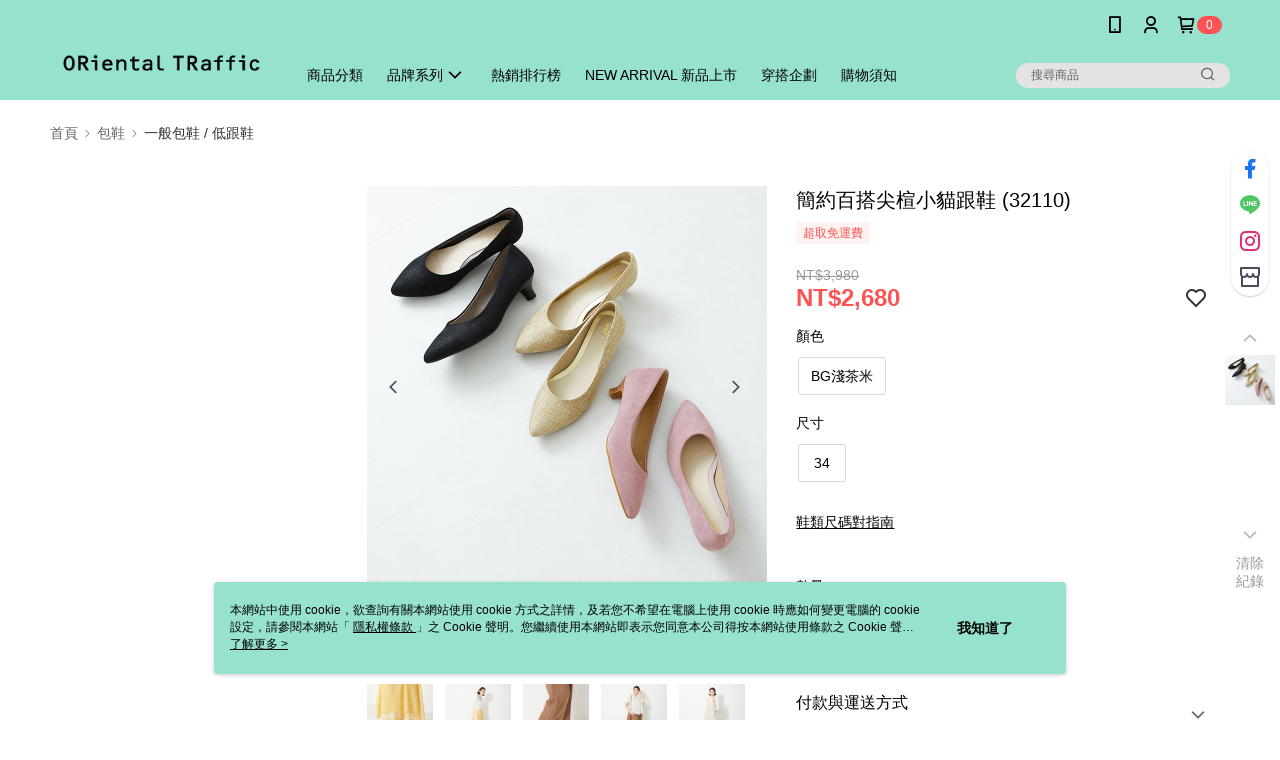

--- FILE ---
content_type: image/svg+xml
request_url: https://official-static.91app.com/v2/Content/Images/Icon/icon_hilife.svg
body_size: 5562
content:
<svg width="24" height="24" viewBox="0 0 24 24" fill="none" xmlns="http://www.w3.org/2000/svg">
<path d="M16.6542 2.81396C14.8406 2.81396 12.9874 3.94543 11.9998 5.76709L11.999 5.76871V5.76709C11.0106 3.94543 9.1582 2.81396 7.34381 2.81396C4.2541 2.81396 1.6687 5.18115 1.6687 8.39775C1.6687 11.544 4.34219 16.4021 11.9982 21.189C19.655 16.4021 22.3276 11.544 22.3276 8.39775C22.3293 5.18115 19.7439 2.81396 16.6542 2.81396Z" fill="#D7000F"/>
<path d="M8.84946 9.80229C8.725 9.75623 8.58761 9.75299 8.46072 9.7926C8.33222 9.82977 8.22069 9.90817 8.13987 10.0148C8.05824 10.1199 8.01298 10.25 8.01056 10.3842V12.9817C8.01298 13.1159 8.05905 13.2452 8.13987 13.3511C8.22069 13.4577 8.33303 13.5361 8.46072 13.5733C8.58761 13.6129 8.725 13.6097 8.84946 13.5636C8.97554 13.52 9.08383 13.4367 9.159 13.3252C9.23497 13.2153 9.27457 13.0827 9.27053 12.9502V10.4165C9.27457 10.2832 9.23577 10.1514 9.159 10.0415C9.08383 9.92918 8.97554 9.84513 8.84946 9.80229Z" fill="white"/>
<path d="M7.05118 8.8407C6.91621 8.79464 6.76993 8.79464 6.63577 8.8407C6.49999 8.88434 6.38281 8.97244 6.30199 9.09043C6.21875 9.20681 6.17672 9.34744 6.18157 9.49049V10.4854H5.53906V9.49049C5.5431 9.34744 5.50107 9.20681 5.41864 9.09043C5.33701 8.97244 5.21982 8.88515 5.08405 8.8407C4.94989 8.79464 4.80361 8.79464 4.66783 8.8407C4.53286 8.88434 4.41568 8.97244 4.33486 9.09043C4.25161 9.20681 4.20878 9.34744 4.21363 9.49049V12.9164C4.20878 13.0595 4.25161 13.2001 4.33486 13.3165C4.41568 13.4344 4.53286 13.5217 4.66783 13.5654C4.8028 13.6114 4.94908 13.6114 5.08405 13.5654C5.21982 13.5217 5.33701 13.4336 5.41864 13.3165C5.50107 13.2001 5.5431 13.0595 5.53906 12.9164V11.9207H6.18157V12.9164C6.17753 13.0595 6.21955 13.2001 6.30199 13.3165C6.38281 13.4344 6.49999 13.5217 6.63577 13.5654C6.76993 13.6114 6.91621 13.6114 7.05118 13.5654C7.18696 13.5217 7.30414 13.4336 7.38496 13.3165C7.46821 13.2001 7.51104 13.0595 7.50538 12.9164V9.49049C7.51104 9.34744 7.46821 9.20681 7.38496 9.09043C7.30414 8.97163 7.18696 8.88434 7.05118 8.8407Z" fill="white"/>
<path d="M13.1611 12.4337C13.0698 12.3577 12.9574 12.3125 12.8386 12.3036H12.3537V9.42724C12.3529 9.30116 12.3117 9.17831 12.2373 9.0781C12.1638 8.97627 12.0595 8.90111 11.9399 8.86393C11.8211 8.82433 11.6926 8.82433 11.5738 8.86393C11.455 8.90111 11.3507 8.97627 11.2764 9.0781C11.2012 9.17831 11.1608 9.30116 11.16 9.42724V13.1053C11.1584 13.1457 11.1616 13.1861 11.1689 13.2257C11.1835 13.3251 11.2497 13.41 11.341 13.4496C11.4154 13.4803 11.4954 13.494 11.5754 13.4916H12.8378C12.9558 13.4827 13.069 13.4375 13.1603 13.3631C13.254 13.2888 13.3211 13.1877 13.3559 13.073C13.3914 12.9598 13.3914 12.837 13.3559 12.7238C13.3219 12.6091 13.2548 12.5081 13.1611 12.4337Z" fill="white"/>
<path d="M20.1915 11.4292C20.1915 11.299 20.101 10.806 19.7066 10.385C19.3785 10.035 18.9857 9.83055 18.462 9.83055C17.9666 9.83055 17.5269 10.0641 17.1972 10.4327C17.0121 10.6387 16.8868 10.8634 16.8101 11.1172H16.625V9.59698C16.6242 9.55011 16.6428 9.50404 16.6759 9.4701C16.709 9.43696 16.7543 9.41757 16.8012 9.41757L17.1786 9.41676C17.2893 9.41029 17.3968 9.36827 17.4849 9.29876C17.573 9.22926 17.6385 9.13389 17.67 9.0264C17.7039 8.91891 17.7039 8.80334 17.67 8.69585C17.6377 8.58755 17.5722 8.493 17.4849 8.42268C17.3968 8.35318 17.2893 8.31196 17.1786 8.30469H15.8249C15.7004 8.30469 15.5808 8.3548 15.4935 8.44289C15.4062 8.53179 15.3569 8.65059 15.3569 8.77586V11.114H14.9415V10.5999C14.9391 10.4682 14.8947 10.3413 14.8155 10.2363C14.7379 10.1304 14.6288 10.052 14.5043 10.0132C14.379 9.97198 14.2449 9.97198 14.1204 10.0132C13.9951 10.052 13.886 10.1304 13.8085 10.2363C13.7292 10.3413 13.6848 10.4682 13.6824 10.5999V12.9122C13.6856 13.0415 13.7276 13.1668 13.8052 13.271C13.8812 13.3753 13.9871 13.4537 14.1091 13.4949C14.2311 13.5377 14.3621 13.5409 14.4857 13.5046C14.611 13.4698 14.7201 13.3979 14.8009 13.2961C14.8833 13.1967 14.9326 13.0738 14.9415 12.9445L14.9431 12.2034V12.1759H15.3586V14.0938C15.3618 14.2255 15.4079 14.3516 15.4879 14.455C15.5671 14.5601 15.6762 14.6377 15.8006 14.6765C15.9251 14.7169 16.0585 14.7169 16.1829 14.6765C16.3082 14.6377 16.4173 14.5601 16.4957 14.455C16.5765 14.3516 16.6218 14.2255 16.6266 14.0938V12.1759H16.7616C16.8303 12.5331 16.9903 12.8403 17.2311 13.1037C17.5609 13.465 17.9803 13.6646 18.5016 13.6646C18.8524 13.6646 19.1344 13.5733 19.3753 13.4666C19.6452 13.3478 19.8327 13.1344 19.9386 12.9849C20 12.8984 19.9685 12.7772 19.8747 12.7295L19.1667 12.3683C19.1433 12.3909 19.1142 12.4192 19.0972 12.4345C18.9251 12.5857 18.7344 12.656 18.4976 12.656C18.2826 12.656 18.1064 12.5946 17.9722 12.4733C17.8712 12.382 17.7993 12.2648 17.7557 12.1242H19.5086C19.9022 12.1387 20.1988 11.83 20.1915 11.4292ZM17.8526 11.1447C17.9044 11.0356 17.9569 10.9539 18.0102 10.903C18.1484 10.7697 18.3117 10.7026 18.496 10.7026C18.6649 10.7026 18.8144 10.7624 18.9405 10.8796C19.0205 10.9539 19.0835 11.0428 19.1304 11.1455H17.8526V11.1447Z" fill="white"/>
<path d="M14.3144 9.66506C14.6635 9.66506 14.9456 9.38219 14.9456 9.03305C14.9456 8.68472 14.6627 8.40186 14.3144 8.40186C13.9652 8.40186 13.6824 8.68472 13.6824 9.03305C13.6824 9.38219 13.9652 9.66506 14.3144 9.66506Z" fill="white"/>
<path d="M10.4957 11.6831H9.96793C9.77073 11.6055 9.64142 11.4156 9.64142 11.2039C9.64142 10.9921 9.77073 10.8022 9.96793 10.7246H10.4957C10.6921 10.8022 10.8214 10.9921 10.8214 11.2039C10.8214 11.4156 10.6921 11.6055 10.4957 11.6831Z" fill="white"/>
<path d="M9.31012 6.66479C9.04907 6.66479 8.78156 6.82805 8.63932 7.0899C8.49708 6.82724 8.23038 6.66479 7.96852 6.66479C7.52321 6.66479 7.15063 7.00585 7.15063 7.46894C7.15063 7.92234 7.53614 8.62223 8.63851 9.31162C9.74169 8.62223 10.1264 7.92234 10.1264 7.46894C10.128 7.00585 9.75543 6.66479 9.31012 6.66479Z" fill="white"/>
</svg>


--- FILE ---
content_type: application/javascript
request_url: https://app.cdn.91app.com/global/currency-exchange-rate/currency.js
body_size: 1580
content:
(function(root) { root.nineyi = root.nineyi || {}; root.nineyi.i18n = root.nineyi.i18n || {}; root.nineyi.i18n.exchangeRates = [{"base":"TWD","date":"2025-10-31","rates":{"MYR":0.136154,"HKD":0.252648,"CNY":0.231171,"JPY":5.007688,"KRW":46.489347,"USD":0.03251,"SGD":0.042329,"AUD":0.049682,"EUR":0.028199,"GBP":0.024765,"THB":1.051062,"CAD":0.04554,"IDR":541.138805,"NZD":0.056789,"PHP":1.908497,"VND":855.513661,"MOP":0.2605,"SEK":0.308656}},{"base":"MYR","date":"2025-10-31","rates":{"TWD":7.3446,"HKD":1.855593,"CNY":1.697857,"JPY":36.779465,"KRW":341.445656,"USD":0.238777,"SGD":0.310891,"AUD":0.364865,"EUR":0.207141,"GBP":0.181931,"THB":7.719627,"CAD":0.33446,"IDR":3974.448025,"NZD":0.417102,"PHP":14.017149,"VND":6283.405564,"MOP":1.913267,"SEK":2.266887}},{"base":"HKD","date":"2025-10-31","rates":{"TWD":3.957842,"MYR":0.538908,"CNY":0.914991,"JPY":19.816491,"KRW":183.986444,"USD":0.128679,"SGD":0.167527,"AUD":0.196649,"EUR":0.111638,"GBP":0.098051,"THB":4.162789,"CAD":0.180223,"IDR":2141.860785,"NZD":0.224771,"PHP":7.561302,"VND":3386.186036,"MOP":1.031077,"SEK":1.221749}},{"base":"USD","date":"2025-10-31","rates":{"TWD":30.759298,"MYR":4.188016,"CNY":7.11065,"JPY":154.032972,"KRW":1429.979705,"HKD":7.771285,"SGD":1.302015,"AUD":1.528176,"EUR":0.867369,"GBP":0.761755,"THB":32.329916,"CAD":1.400765,"IDR":16645.05,"NZD":1.746801,"PHP":58.704036,"VND":26315,"MOP":8.01279,"SEK":9.49405}},{"base":"SGD","date":"2025-10-31","rates":{"TWD":23.624381,"MYR":3.216565,"CNY":5.461266,"JPY":118.303531,"KRW":1098.282051,"HKD":5.96866,"USD":0.76804,"AUD":1.17353,"EUR":0.666233,"GBP":0.585208,"THB":24.830679,"CAD":1.075748,"IDR":12784.069308,"NZD":1.341532,"PHP":45.087066,"VND":20210.980672,"MOP":6.154146,"SEK":7.292427}}]; })(this);